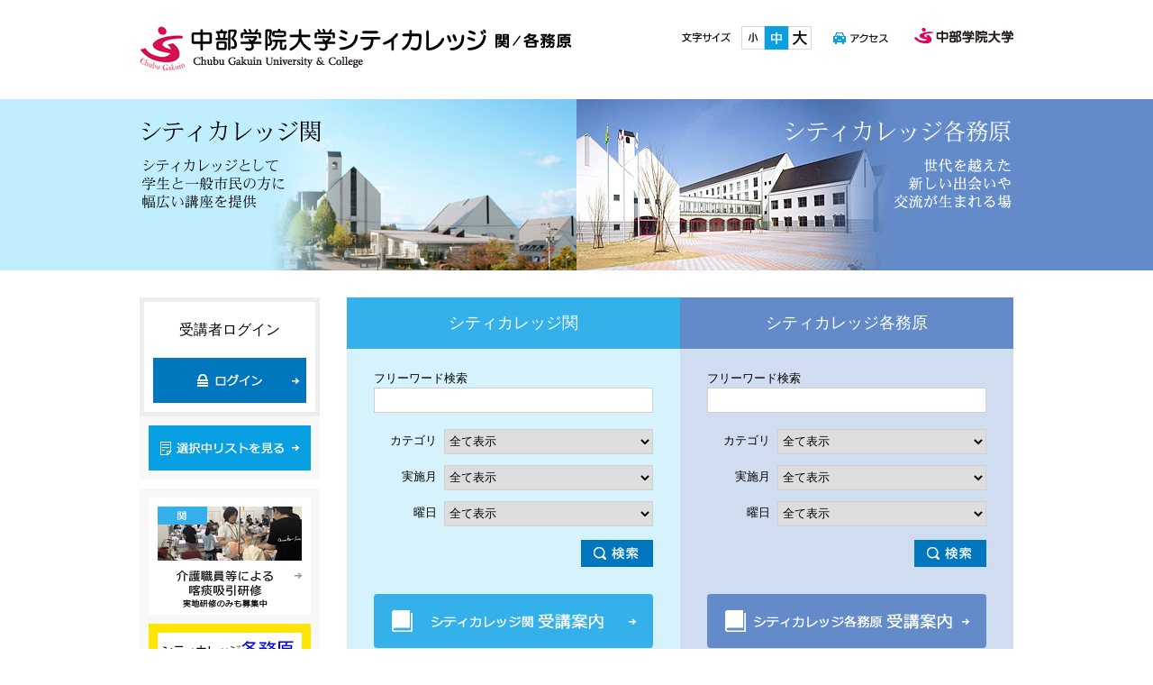

--- FILE ---
content_type: text/html
request_url: https://city.chubu-gu.ac.jp/
body_size: 14388
content:
<!DOCTYPE html>
<html lang="ja">
    <head>
        <meta charset="utf-8">
        <meta http-equiv="X-UA-Compatible" content="IE=edge,chrome=1">
        <title>中部学院大学シティカレッジ</title>
        <meta name="keywords" content="シティカレッジ,資料請求,関,各務原,生涯学習,中部学院">
        <meta name="description" content="中部学院大学シティカレッジでは、資格取得講座やキャリアアップ講座など、各種講座を提供しています。講座一覧・概要、資料請求、申し込み">
        <link rel="shortcut icon" type="image/x-icon" href="favicon.ico" />
        <link rel="apple-touch-icon" href="webclip-icon.png" />
        <link rel="stylesheet" href="/css/reset.css">
        <link rel="stylesheet" href="/css/common.css">
        <link rel="stylesheet" href="/css/top.css">
        <link rel="stylesheet" href="/css/print.css">	
        <!--[if lt IE 9]>
        <script src="/js/html5shiv-printshiv.js"></script>
        <![endif]-->
        <script src="/js/jquery.min.js"></script>
        <script src="/js/jquery.cookie.js"></script>
        <script src="/js/jquery.textresizer.min.js"></script>
        <script src="/js/common.js"></script>
        <script type="text/javascript" src="/js/scroll.js"></script>
        <script type="text/javascript" src="/js/jquery-lw.js"></script>
        <script type="text/javascript" src="/js/lw-functions.js"></script>
        <script type="text/javascript">
            $(function () {
                $('form').submitLock();
            });
        </script>
        <script>
  (function(i,s,o,g,r,a,m){i['GoogleAnalyticsObject']=r;i[r]=i[r]||function(){
  (i[r].q=i[r].q||[]).push(arguments)},i[r].l=1*new Date();a=s.createElement(o),
  m=s.getElementsByTagName(o)[0];a.async=1;a.src=g;m.parentNode.insertBefore(a,m)
  })(window,document,'script','//www.google-analytics.com/analytics.js','ga');

  ga('create', 'UA-73874131-1', 'auto');
  ga('send', 'pageview');

</script>

<!-- Google tag (gtag.js) -->
<script async src="https://www.googletagmanager.com/gtag/js?id=G-48LKDYZRGV"></script>
<script>
  window.dataLayer = window.dataLayer || [];
  function gtag(){dataLayer.push(arguments);}
  gtag('js', new Date());

  gtag('config', 'G-48LKDYZRGV');
</script>
    </head>
    <body id="top">
        <div id="container">
            <!-- header  -->
            <!-- header  -->
<header id="header">
	<div id="hdinbox">
		<div id="siteid"><h1><a href="https://city.chubu-gu.ac.jp/">中部学院大学シティカレッジ</a></h1></div>

		<div id="hdnavi">
			<nav>
			<div id="sbnav1">
				<div id="txtcng">
				<span>文字サイズ</span>
				<ul id="textsize">
				<li id="s1"><a href="javascript:void(0)" class="f1" >小</a></li>
				<li id="s2"><a href="javascript:void(0)" class="f2" >中</a></li>
				<li id="s3"><a href="javascript:void(0)" class="f3" >大</a></li>
				</ul>
				</div>
			</div>
			<ul id="sbnav2">
			<li id="hnv_access"><a href="http://www.chubu-gu.ac.jp/about/access/index.html" target="_blank">アクセス</a></li>
			<li id="hnv_univ"><a href="http://www.chubu-gu.ac.jp/" target="_blank">中部学院大学</a></li>
			</ul>
			</nav>
		</div>
	</div>
</header>
<!-- /header -->            <!-- /header -->
            <!-- mainphoto -->
<div id="mainphoto" class="clearfix">
<p id="p_seki"><a href="guide_seki/index.html">シティカレッジ関</a></p>
<p id="p_kakami"><a href="guide_kakamigahara/index.html">シティカレッジ各務原</a></p>
</div>
<!-- /mainphoto -->

        <!-- wrap  -->
        <div id="content">

            <!-- right area start -->
             <!-- wrap（メインエリア） -->

	<!-- main area  -->
	<div id="main">

            
		<!-- 講座を探す -->
		<div id="search" class="clearfix">

			<!-- シティカレッジ関 -->
			<div id="topschbox01">
			<section>
			<h2>シティカレッジ関</h2>

                        <form name="formf" method="post" action="https://city.chubu-gu.ac.jp/course/search-top/">
			<input type="hidden" name="state" value="search-top" />
                        <input type="hidden" name="com_campus_id" value="2" />
			<dl class="tsbox01">
			<dt>フリーワード検索</dt>
			<dd><input name="search_str" type="text"></dd>
			</dl>

			<dl class="tsbox02 clearfix">
			<dt>カテゴリ</dt>
			<dd>
			<select name="com_category" id="com_category1">
			<option value="" label="全て表示" selected>全て表示</option>
                        <option value="4" label="福祉・医療・資格">福祉・医療・資格</option>
			<option value="5" label="ビジネス">ビジネス</option>
			<option value="6" label="外国語">外国語</option>
			<option value="7" label="健康・スポーツ">健康・スポーツ</option>
			<option value="8" label="教養・趣味">教養・趣味</option>
                        <option value="9" label="キッズ">キッズ</option>
                        <option value="10" label="わかくさプラザ">わかくさプラザ</option>
			</select>
			</dd>
			<dt>実施月</dt>
			<dd>
                        <select name="com_start_month" id="com_start_month">
    <option value="" label="全て表示">全て表示</option>
    <option value="1" label="1">1</option>
    <option value="2" label="2">2</option>
    <option value="3" label="3">3</option>
    <option value="4" label="4">4</option>
    <option value="5" label="5">5</option>
    <option value="6" label="6">6</option>
    <option value="7" label="7">7</option>
    <option value="8" label="8">8</option>
    <option value="9" label="9">9</option>
    <option value="10" label="10">10</option>
    <option value="11" label="11">11</option>
    <option value="12" label="12">12</option>
</select>			</dd>
			<dt>曜日</dt>
			<dd>
			<select name="com_day" id="com_day1">
			<option value="" label="全て表示">全て表示</option>
			<option value="_1_____" label="月">月</option>
			<option value="__1____" label="火">火</option>
			<option value="___1___" label="水">水</option>
			<option value="____1__" label="木">木</option>
			<option value="_____1_" label="金">金</option>
			<option value="______1" label="土">土</option>
			<option value="1______" label="日">日</option>
			</select>
			</dd>
			</dl>
			<input type="submit" name="btng1" id="btng1" value="検索" class="schbtn">
			</form>
			<p><a href="https://city.chubu-gu.ac.jp/guide_seki/index.html">シティカレッジ関 受講案内</a></p>

			</section>
			</div>
			<!-- / シティカレッジ各務原 -->

			<!-- シティカレッジ各務原 -->
			<div id="topschbox02">
			<section>
			<h2>シティカレッジ各務原</h2>

                        <form name="formf" method="post" action="https://city.chubu-gu.ac.jp/course/search-top/">
			<input type="hidden" name="state" value="search-top" />
                        <input type="hidden" name="com_campus_id" value="1" />
			<dl class="tsbox01">
			<dt>フリーワード検索</dt>
			<dd><input name="search_str" type="text"></dd>
			</dl>

			<dl class="tsbox02 clearfix">
			<dt>カテゴリ</dt>
			<dd>
			<select name="com_category" id="com_category2">
			<option value="" label="全て表示" selected>全て表示</option>
			<option value="1" label="アインシュタインコース">アインシュタインコース</option>
			<option value="2" label="ソクラテスコース">ソクラテスコース</option>
			<option value="3" label="レオナルド・ダ・ビンチコース">レオナルド・ダ・ビンチコース</option>
			</select>
			</dd>
			<dt>実施月</dt>
			<dd>
			<select name="com_start_month" id="com_start_month">
    <option value="" label="全て表示">全て表示</option>
    <option value="1" label="1">1</option>
    <option value="2" label="2">2</option>
    <option value="3" label="3">3</option>
    <option value="4" label="4">4</option>
    <option value="5" label="5">5</option>
    <option value="6" label="6">6</option>
    <option value="7" label="7">7</option>
    <option value="8" label="8">8</option>
    <option value="9" label="9">9</option>
    <option value="10" label="10">10</option>
    <option value="11" label="11">11</option>
    <option value="12" label="12">12</option>
</select>			</dd>
			<dt>曜日</dt>
			<dd>
			<select name="com_day" id="com_day2">
			<option value="" label="全て表示">全て表示</option>
			<option value="_1_____" label="月">月</option>
			<option value="__1____" label="火">火</option>
			<option value="___1___" label="水">水</option>
			<option value="____1__" label="木">木</option>
			<option value="_____1_" label="金">金</option>
			<option value="______1" label="土">土</option>
			<option value="1______" label="日">日</option>
			</select>
			</dd>
			</dl>
			<input type="submit" name="btng2" id="btng2" value="検索" class="schbtn">
			</form>
			<p><a href="https://city.chubu-gu.ac.jp/guide_kakamigahara/index.html">シティカレッジ各務原 受講案内</a></p>

			</section>
			</div>
			<!-- / シティカレッジ各務原 -->

		</div>
		<!-- / 講座を探す -->

                    
                    

	<!-- Topics（ニュース＆トピックス） -->
		<!-- 更新情報・トピックス -->
		<div id="newsbox">
		<section>
		<h2>更新情報 / トピックス</h2>
		<ul>
							<li>
			<dl>
						<dt>2025.12.05</dt>
                                                <dd>
                                                    <span class="c01">関</span>                                                </dd>
                                                <dd>
			<a href="https://city.chubu-gu.ac.jp/news/detail/168/">2026年 介護福祉士実務者研修 受講生募集</a></dd>
                        </dl>
					</p>
</li>
		<li>
			<dl>
						<dt>2025.09.29</dt>
                                                <dd>
                                                    <span class="c01">関</span>                                                </dd>
                                                <dd>
			<a href="https://city.chubu-gu.ac.jp/news/detail/164/">介護職員等による喀痰吸引等研修(2025年度第2回)</a></dd>
                        </dl>
					</p>
</li>
		<li>
			<dl>
						<dt>2025.03.31</dt>
                                                <dd>
                                                    <span class="c01">関</span>                                                </dd>
                                                <dd>
			<a href="https://city.chubu-gu.ac.jp/news/detail/163/">介護職員等による喀痰吸引等研修【実地のみ】2025年度</a></dd>
                        </dl>
					</p>
</li>
		</li>
		</ul>			
		<p><a href="https://city.chubu-gu.ac.jp/news/news-list/">過去の更新情報/トピックス</a></p>
		</section>
		</div>
		<!-- / 更新情報・トピックス -->
                
	</div>
	<!-- /main area -->
            <!-- right area end -->

            <!-- left area start -->
            
<!-- sidemenu  -->
<div id="sidemenu">
    <nav>
        <!-- ログインログインページへ -->
	<div id="mypage">
	<h2>受講者ログイン</h2>
	<p id="btn_login"><a href="https://city.chubu-gu.ac.jp/mypage/">ログイン</a></p>
	</div>
<!-- ログインログインページへ --> 
	<ul id="cartlist">
	<li><a href="https://city.chubu-gu.ac.jp/cart-list/">選択中リストを見る</a></li>
	</ul>	<ul class="bnrlist">
	<li class="bnr_librarian"><a href="https://city.chubu-gu.ac.jp/news/detail/164/">介護職員による喀痰吸引研修</a></li>
	<li class="bnr_newcourse"><a href="/guide_kakamigahara/index.html">新規講座のご案内(各務原)</a></li>
	</ul>

	<div class="sidenavilist2">
	<ul>
	<li><a href="https://city.chubu-gu.ac.jp/inquiry/index.html">お問い合わせ・資料請求</a></li>
	</ul>
	</div>	<div class="sidenavilist">
	<h2>関連サイト</h2>
	<ul>
	<li><a href="https://gifuseibigakuin.jp/" target="_blank">学校法人 岐阜済美学院</a></li>
	<li><a href="https://www.chubu-gu.ac.jp/" target="_blank">中部学院大学・中部学院大学短期大学部</a></li>
	<li><a href="https://opac.chubu-gu.ac.jp/drupal/" target="_blank">中部学院大学附属図書館<br>（関／各務原）</a></li>
	<li><a href="https://www.chubu-gu.ac.jp/facilities/ccscoffice/" target="_blank">子ども家庭支援センター<br>（子育て支援／関）</a></li>
	<li><a href="https://www.instagram.com/rarura001/" target="_blank">ラ・ルーラ<br>（子育て支援／各務原）</a></li>
	<li><a href="https://www.shwb.jp/" target="_blank">人間福祉学会</a></li>
	</ul>
	</div>    </nav>
</div>            <!-- left area end -->
        </div>
        <!-- /wrap -->

        <!-- footer start -->
        <!-- footer  -->
<footer id="footer">
<ul id="ftnavi">
<li><a href="http://www.chubu-gu.ac.jp/privacy/index.html" target="_blank">プライバシーポリシー</a></li>
</ul>

	<div id="ftinbox">

	<ul id="ftlist01">
	<li id="fnv_clg"><a href="https://city.chubu-gu.ac.jp/">中部学院大学シティカレッジ</a></li>
	<li id="fnv_univ"><a href="http://www.chubu-gu.ac.jp/" target="_blank">中部学院大学・中部学院大学短期大学部</a></li>
	</ul>

	<ul id="ftlist02">
	<li>
	<dl>
	<dt>シティカレッジ関</dt>
	<dd>〒501-3993 岐阜県関市桐ヶ丘二丁目1番地<br>
	電話 0575-24-9460<br>
	FAX 0575-24-9432</dd>
	</dl>
	</li>
	<li>
	<dl>
	<dt>シティカレッジ各務原</dt>
	<dd>〒504-0837 岐阜県各務原市那加甥田町30-1<br>
	電話 058-375-3601<br>
	FAX 058-375-3604</dd>
	</dl>
	</li>
	</ul>

	<p class="copy">Copyright (c) CHUBUGAKUIN UNIVERSITY/CHUBUGAKUIN COLLEGE. All Rights Reserved.</p>
	</div>
</footer>
<!-- /footer -->
        <!-- footer end -->


<!-- pagetop  -->
<p id="page-top"><a href="#header"><span><img src="/images/pagetop.png" alt="ページの先頭へ"></span></a></p>
<!-- /pagetop -->

</div>
</body>
</html>


--- FILE ---
content_type: text/css
request_url: https://city.chubu-gu.ac.jp/css/reset.css
body_size: 2904
content:
@charset "utf-8";

/* =============================================================================
   Reset Element
   ========================================================================== */

html, body, div, span, object, iframe,
h1, h2, h3, h4, h5, h6, p, blockquote, pre,
abbr, address, cite, code,
del, dfn, em, img, ins, kbd, q, samp,
small, strong, sub, sup, var,
b, i,
dl, dt, dd, ol, ul, li,
fieldset, form, label, legend,
article, aside, canvas, details, figcaption, figure, 
footer, header, hgroup, menu, nav, section, summary,
time, mark, audio, video {
    margin:0;
    padding:0;
    border:0;
    outline:0;
    font-size:100%;
    vertical-align:baseline;
    background:transparent;
}

table, caption, tbody, tfoot, thead, tr, th, td {
    margin:0;
    padding:0;
    border:0;
    outline:0;
    font-size:100%;
    background:transparent;
}

body {
    line-height:1;
}

article,aside,details,figcaption,figure,
footer,header,hgroup,menu,nav,section { 
    display:block;
}

nav ul {
    list-style:none;
}

blockquote, q {
    quotes:none;
}

blockquote:before, blockquote:after,
q:before, q:after {
    content:'';
    content:none;
}

a {
    margin:0;
    padding:0;
    font-size:100%;
    vertical-align:baseline;
    background:transparent;
}

ins {
    background-color:#ff9;
    color:#000;
    text-decoration:none;
}

mark {
    background-color:#ff9;
    color:#000; 
    font-style:italic;
    font-weight:bold;
}

del {
    text-decoration: line-through;
}

abbr[title], dfn[title] {
    border-bottom:1px dotted;
    cursor:help;
}

table {
    border-collapse:collapse;
    border-spacing:0;
}

hr {
    display:block;
    height:1px;
    border:0;   
    border-top:1px solid #cccccc;
    margin:1em 0;
    padding:0;
}

input, select {
    vertical-align:middle;
}


/* 
----------------------------------------------------------------------------- */

body {
    margin: 0;
}

h1, h2, h3, h4, h5, h6 {
	font-weight: normal;
}

img {
	margin: 0;
	padding: 0;
	vertical-align:bottom;
	border:none;
}

/* =============================================================================
   clearfix
   ========================================================================== */

/* For modern browsers */
.clearfix:before ,
#hdinbox:before ,
#hdnavi:before ,
#ftnavi:before ,
#topicpath:before ,
#content:before ,
#coursetitle:before ,
.entrybox01:before,
.clearfix:after ,
#hdinbox:after ,
#hdnavi:after ,
#ftnavi:after ,
#topicpath:after ,
#content:after ,
#coursetitle:after ,
.entrybox01:after {
    content:"";
    display:table;
}

.clearfix:after ,
#hdinbox:after ,
#hdnavi:after ,
#ftnavi:after ,
#topicpath:after ,
#content:after ,
#coursetitle:after ,
.entrybox01:after  {
    clear:both;
}



--- FILE ---
content_type: text/css
request_url: https://city.chubu-gu.ac.jp/css/common.css
body_size: 15915
content:
@charset "utf-8";

/* =============================================================================
   Base
   ========================================================================== */

html { 
	font-size: 62.5%;
}

body{
	font-family: 'ヒラギノ角ゴ Pro W3','Hiragino Kaku Gothic Pro','メイリオ',Meiryo,'ＭＳ Ｐゴシック','MS PGothic',Helvetica,Arial,Sans-Serif;
	color: #000000;
	font-size: 14px; font-size: 1.4rem;  /* =14px */
	line-height: 1.5;
} 

input[type="text"], textarea,select {
	font-family: 'ヒラギノ角ゴ Pro W3','Hiragino Kaku Gothic Pro','メイリオ',Meiryo,'ＭＳ Ｐゴシック','MS PGothic',Helvetica,Arial,Sans-Serif;
}

/*----------------------------------------------------
	link
----------------------------------------------------*/

a:link { color: #0353a9; text-decoration: none; }
a:visited { color: #3f72ab; text-decoration: none; }
a:hover { color: #ff7600; text-decoration:none; }
a:active {color: #ff7600; text-decoration:unone; }

/*----------------------------------------------------
	#container
----------------------------------------------------*/

#container	{
	width: 100%;
	margin: 0;
	padding: 0;
	text-align: center;
	background:#fff;
}

/*----------------------------------------------------
	header
----------------------------------------------------*/

#header {
	margin: 0;
	padding: 0;
	text-align: center;
	background:#fff;
}

#hdinbox {
	margin: 0 auto;
	padding: 0;
	width: 970px;
	height: 110px;
	text-align: left;
}

	/* site ID */

#hdinbox #siteid {
	position:relative;
	margin: 29px 0 0 0;
	padding: 0;
	width: 480px;
	height: 50px;
	background: url(../images/logo.png) left top no-repeat;
	float:left;
	display: inline;
}

#hdinbox #siteid p, #siteid h1 {
	text-indent: -9999em;
}

#hdinbox #siteid a {
	margin: 0;
	padding: 0;
	width: 480px;
	height: 50px;
	display: block;
	text-decoration: none;
}

	/* header navi */

#hdinbox #hdnavi {
	width: 370px;
	margin: 0;
	padding:29px 0 0 0;
	float:right;
}

	/* nav2:txtsize */
	
#hdinbox #hdnavi #sbnav1 {
	width: 140px;
	margin: 0;
	padding: 0;
	float:left;
}

	/* access */

#hdinbox #hdnavi #sbnav2 {
	margin:0;
	padding: 0;
	width: 200px;
	height: 26px;
	float:right;
}

#hdinbox #hdnavi #sbnav2 li {
	margin: 0;
	padding: 0;
	height: 26px;
	overflow: hidden;
	text-indent: -9999em;
}

#hdinbox #hdnavi #sbnav2 li#hnv_access {
	width: 62px;
	float: left;
}

#hdinbox #hdnavi #sbnav2 li#hnv_access a {
	display:block;
	margin: 0;
	padding: 0;
	width: 62px;
	height: 26px;
	background: url(../images/header_access.png) left top no-repeat;
}

#hdinbox #hdnavi #sbnav2 li#hnv_univ {
	width: 110px;
	float:right;
}

#hdinbox #hdnavi #sbnav2 li#hnv_univ a {
	display:block;
	margin: 0;
	padding: 0;
	width: 110px;
	height: 26px;
	background: url(../images/header_chubu_gu.png) left top no-repeat;
}



/*----------------------------------------------------
	#topicpath
----------------------------------------------------*/

#path {
	margin: 0;
	text-align: center;
	background:#f3f3f3;
	min-height: 40px;
	height: auto !important;
	height: 40px;
}

#path #topicpath {
	width: 970px;
	margin: 0 auto;
	padding:12px 0 5px 0;
	text-align: left;
}

#path #topicpath ul {
	margin: 0;
	padding: 0;
}

#path #topicpath li {
	margin: 0;
	padding: 0 15px 0 23px;
	float: left;
	font-size: 93%;
	line-height:1;
	list-style:none;
	background:url(../images/arw_gry.png) left center no-repeat;
}

#path #topicpath .pttop {
	padding-left: 0;
	background:none;
}

#path #topicpath li:first-child {
    background: none !important;
    padding-left: 0  !important;
}

#campus_seki #path {
	background:#34b0ea;
}

#campus_kkm #path {
	background:#446bb3;
}

#campus_seki #path #topicpath li, #campus_kkm #path #topicpath li {
	background:url(../images/arw_white.png) left center no-repeat;
	color: #fff;
}

#campus_seki #path #topicpath li a:link, #campus_kkm #path #topicpath li a:link  { color: #fff; text-decoration:none; }
#campus_seki #path #topicpath li a:visited, #campus_kkm #path #topicpath li a:visited { color: #fff; text-decoration:none; }
#campus_seki #path #topicpath li a:hover, #campus_kkm #path #topicpath li a:hover { color: #fff; text-decoration:none; }
#campus_seki #path #topicpath li a:active, #campus_kkm #path #topicpath li a:active { color: #fff; text-decoration:none; }


/*----------------------------------------------------
	wrap
----------------------------------------------------*/

#content {
	margin: 30px auto 0 auto;
	width: 970px;
	text-align: left;
}

	/* 2カラム */

#content #main {
	width: 740px;
	margin: 0;
	padding:0;
	float: right;
	font-size: 100%;
}

#content #sidemenu {
	width: 200px;
	margin: 0;
	padding:0;
	float: left;
}

	/* 1カラム */

#column1 #content #main {
	width: 970px;
	float: none;
}


/*----------------------------------------------------
	sidemenu
----------------------------------------------------*/

#sidemenu ul {
    list-style:none;
}


/* 資料請求
---------------------------------------------------- */

#sidemenu #pamphlet {
	margin: 0 0 10px 0;
	padding: 0;
}

#sidemenu #pamphlet li {
	margin: 0;
	padding: 0;
}

#sidemenu #pamphlet li a {
	display:block;
	margin: 0;
	padding: 0;
	width:200px;
	height:110px;
	overflow:hidden;
	text-indent:-9999em;
	background:url(../images/side_pamphlet.png) left top no-repeat;
}


/* 会員ログイン
---------------------------------------------------- */

#sidemenu #mypage {
	margin: 0;
	padding: 18px 0 10px 0;
	border: 5px solid #eeeeee;
	text-align:center;
}

#sidemenu #mypage h2{
	margin: 0 0 20px 0;
	padding: 0;
	text-align:center;
	font-size: 115%;
}

#sidemenu #mypage p  {
	margin: 0 auto 10px auto;
	padding: 0;
	font-size:79%;
	line-height:1.35;
	text-align:center;
}

#sidemenu #mypage p.logintxt  {
	margin: 0 14px 14px 14px;
	padding: 0;
	line-height:1.6;
	text-align: left;
	font-size:86%;
}

#sidemenu #mypage p#btn_login  {
	margin: 0 10px;
	padding: 0;
	text-align:center;
}

#sidemenu #mypage p#btn_login a  {
	display:block;
	margin: 0;
	padding: 0;
	width:170px;
	height:50px;
	overflow:hidden;
	text-indent:-9999em;
	background:url(../images/side_login.png) left top no-repeat;
}

#sidemenu #mypage p#btn_logout  {
	margin: 0 10px 10px 10px;
	padding: 0;
	text-align:center;
}

#sidemenu #mypage p#btn_logout a  {
	display:block;
	margin: 0;
	padding: 0;
	width:170px;
	height:50px;
	overflow:hidden;
	text-indent:-9999em;
	background:url(../images/side_logout.png) left top no-repeat;
}

#sidemenu #mypage p#btn_mypage  {
	margin: 0 10px 8px 10px;
	padding: 0;
	text-align:center;
}

#sidemenu #mypage p#btn_mypage a  {
	display:block;
	margin: 0;
	padding: 0;
	width:170px;
	height:50px;
	overflow:hidden;
	text-indent:-9999em;
	background:url(../images/side_mypage.png) left top no-repeat;
}


/* 申込リストを見る
---------------------------------------------------- */

#sidemenu #cartlist {
	margin: 0 0 10px 0;
	padding: 10px;
	background:#f8f8f8;
}

#sidemenu #cartlist li {
	margin: 0;
	padding: 0;
}

#sidemenu #cartlist li a {
	display:block;
	margin: 0;
	padding: 0;
	width:180px;
	height:50px;
	overflow:hidden;
	text-indent:-9999em;
	background:url(../images/side_btn_list.png) left top no-repeat;
}


/* list
---------------------------------------------------- */

	/* 特別講演会～ */

#sidemenu .bnrlist {
	margin: 0 0 10px 0;
	padding: 10px;
	background:#f8f8f8;
}

#sidemenu .bnrlist li {
	margin: 10px 0 0 0;
	padding: 0;
}

#sidemenu .bnrlist li:first-child {
	margin: 0;
}

#sidemenu .bnrlist li a {
	display:block;
	margin: 0;
	padding: 0;
	width:180px;
	height:130px;
	overflow:hidden;
	text-indent:-9999em;
}

#sidemenu .bnrlist li.bnr_special a {
	background:url(../images/side_bnr_specia.png) left top no-repeat;
}

#sidemenu .bnrlist li.bnr_librarian a {
	background:url(../images/side_bnr_librarian.png) left top no-repeat;
}

#sidemenu .bnrlist li.bnr_kaikei a {
	background:url(../images/side_bnr_kaikei.png) left top no-repeat;
}

#sidemenu .bnrlist li.bnr_newcourse { /* 新規講座のご案内(各務原) */
	background:url(../images/side_bnr_newcourse.png) left top no-repeat;
}


	/* link */

#sidemenu .sidenavilist2 {
    margin: 10px 0 0 0;
	padding: 10px;
	background:#f8f8f8;
}

#sidemenu .sidenavilist2 ul {
    list-style-type: none;
    margin: 0;
    padding: 14px 0 0 0;
	background:#fff;
}

#sidemenu .sidenavilist2 li {
    margin: 0;
    padding: 0 5px 14px 20px;
    line-height: 1.4;
    background: url(../images/arw_gry.png) no-repeat 4px 0.2em ;
    font-size: 93%;
}

	/* 関連サイト */

#sidemenu .sidenavilist {
    margin: 35px 0 0 0;
    padding: 0;
}

#sidemenu .sidenavilist h2 {
    margin: 0 0 20px 0;
    padding: 0 0 4px 3px;
	font-size: 115%;
	text-align:left;
    border-bottom: 1px solid #999;
}

#sidemenu .sidenavilist ul {
    list-style-type: none;
    margin: 0;
    padding: 0;
}

#sidemenu .sidenavilist li {
    margin: 0;
    padding: 0 5px 14px 20px;
    line-height: 1.4;
    background: url(../images/arw_gry.png) no-repeat 4px 0.2em ;
    font-size: 93%;
}




/* footer
---------------------------------------------------- */

#footer	{
	clear: both;
	width: 970px;
	margin: 100px auto 70px auto;
	padding: 0;
	text-align:left;
	background:url(../images/footer_bg.png) left bottom no-repeat;
}

#footer ul#ftnavi {
	margin: 0;
	padding: 0 0 6px 0;
	float:right;
}

#footer #ftnavi li {
	display:inline;
	margin: 0 0 0 14px;
	padding: 0 5px 0 12px;
	font-size: 86%;
	line-height:1;
	list-style:none;
	background:url(../images/arw_gry.png) no-repeat 0px 0.3em;
}

#footer #ftinbox {
	clear: both;
	width: 970px;
	margin: 0;
	padding: 7px 0 0 0;
	text-align:left;
	border-top: 1px solid #09a0e3;
}

#footer #ftinbox ul#ftlist01 {
	clear: both;
	width: 970px;
	margin: 0;
	padding: 0 0 2px 0;
	border-bottom: 1px dotted #09a0e3;
}

#footer #ftinbox #ftlist01 li {
	display:inline-block;
	height:30px;
	overflow:hidden;
	margin: 0 15px 0 15px;
	padding: 0;
	list-style:none;
}

#footer #ftinbox #ftlist01 li a {
	display:block;
	height:30px;
	overflow:hidden;
	text-indent:-9999em;
}

#footer #ftinbox #ftlist01 li#fnv_clg {
	width:255px;
	background:url(../images/footer_logo.png) left top no-repeat;

}

#footer #ftinbox #ftlist01 li#fnv_univ {
	width:130px;
	background:url(../images/footer_chubu_gu.png) left top no-repeat;
}

#footer #ftinbox ul#ftlist02 {
	clear: both;
	margin: 22px auto 0 auto;
	padding: 0;
	text-align:center;
}

#footer #ftinbox #ftlist02 li {
	display:inline-block;
	margin: 0;
	padding: 0 0 0 70px;
	list-style:none;
	font-size: 93%;
}

#footer #ftinbox #ftlist02 li:first-child {
	padding: 0 ;
}

#footer #ftinbox #ftlist02 li dl {
	margin: 0;
	padding: 0;
	text-align:left;
	background:#F96;
}

#footer #ftinbox #ftlist02 li dt {
	margin: 0;
	padding: 0 10px 0 0;
	font-weight:bold;
	float:left;
}

#footer #ftinbox #ftlist02 li dd {
	margin: 0;
	padding: 0;
	float:left;
}

#footer	.copy {
	clear:both;
	margin: 0 auto;
	padding: 15px 0;
	text-align: center;
	 font-size: 86%;
	color:#666;
}


/* pagetop
---------------------------------------------------- */

#page-top {
	position: fixed;
	bottom: 20px;
	right: 20px;
}

#page-top a {
	width: 70px;
	padding: 0;
	display: block;
	-ms-filter: "alpha( opacity=80 )"; 
	opacity:0.8;
	filter: alpha(opacity=80);
}

#page-top a:hover img{
	-ms-filter: "alpha( opacity=60 )"; 
	opacity:0.6;
	filter: alpha(opacity=60);
}

#page-top span {
    display: block;
    width: 70px;
    height: 70px;
}


/* =============================================================================
   jQuery Text Resizer フォントサイズ変更
   ========================================================================== */

#hdinbox #hdnavi #txtcng {
	width: 140px;
	margin: 0;
	padding: 0;
	float:right;
}

#txtcng span {
	display:block;
	width: 62px;
	height: 26px;
	background: url(../images/ico_fontsize_t.png) left top no-repeat;
	text-indent: -9999em;
	float:left;
}

ul#textsize	{
	width: 72px;
	margin: 0;
	padding: 0;
	float:right;
	position: relative;
}

ul#textsize li {
	margin: 0;
	padding: 0;
	position: absolute;
	text-indent: -9999em;
}

ul#textsize li a {
	text-decoration: none;
	display: block;
	height: 26px;
}

ul#textsize #s1 {
	margin: 0;
	padding: 0;
	display:block;
	width: 26px;
	height: 26px;
	background: url(../images/ico_fontsize_01.png) left top no-repeat;
	overflow: hidden;
}

ul#textsize #s1 a:hover {
	display:block;
	width: 26px;
	height: 26px;
	background: url(../images/ico_fontsize_01.png) no-repeat 0 -26px;
}

ul#textsize #s2 {
	left: 26px;
	margin: 0;
	padding: 0;
	display:block;
	width: 26px;
	height: 26px;
	background: url(../images/ico_fontsize_02.png) left top no-repeat;
	overflow: hidden;
}

ul#textsize #s2 a:hover {
	display:block;
	width: 26px;
	height: 26px;
	background: url(../images/ico_fontsize_02.png) no-repeat 0 -26px;
}

ul#textsize #s3 {
	left: 52px;
	margin: 0;
	padding: 0;
	display:block;
	width: 26px;
	height: 26px;
	background: url(../images/ico_fontsize_03.png) left top no-repeat;
	overflow: hidden;
}

ul#textsize #s3 a:hover {
	display:block;
	width: 26px;
	height: 26px;
	background: url(../images/ico_fontsize_03.png) no-repeat 0 -26px;
}

/* Style of active button */
ul#textsize #s1 a.textresizer-active {
	display:block;
	width: 26px;
	height: 26px;
	background: url(../images/ico_fontsize_01.png) no-repeat 0 -26px;
}

ul#textsize #s2 a.textresizer-active {
	display:block;
	width: 26px;
	height: 26px;
	background: url(../images/ico_fontsize_02.png) no-repeat 0 -26px;
}

ul#textsize #s3 a.textresizer-active {
	display:block;
	width: 26px;
	height: 26px;
	background: url(../images/ico_fontsize_03.png) no-repeat 0 -26px;
}

.f1	{font-size: 80%}
.f2	{font-size: 100%}
.f3	{font-size: 120%}


/*----------------------------------------------------
	font-size　基本サイズ14px
----------------------------------------------------*/

.text10 { font-size: 72%; }
.text11 { font-size: 79%; }
.text12 { font-size: 86%; }
.text13 { font-size: 93%; }
.text14 { font-size: 100%; }
.text15 { font-size: 108%; }
.text16 { font-size: 115%; }
.text17 { font-size: 122%; }
.text18 { font-size: 129%; }
.text19 { font-size: 136%; }
.text20 { font-size: 143%; }
.text21 { font-size: 150%; }
.text22 { font-size: 158%; }
.text23 { font-size: 165%; }
.text24 { font-size: 172%; }
.text25 { font-size: 179%; }
.text26 { font-size: 186%; }

.bold	{ font-weight: bold; }
.red	{ color: #f00; }
.redcc	{ color: #c00; }
.gray99	{ color: #999999; }
.gray66	{ color: #666666; }
.green	{ color: #007f29; }
.green16	{ color:#007f29; font-size: 115%;}
.nv		{ color:#334c66; }
.idt p	{ text-indent:1em;}
p.idt	{ text-indent:1em;}


/*----------------------------------------------------
	段落
----------------------------------------------------*/

.center	{
	text-align: center;
}

.right	{
	text-align: right;
}

.left	{
	text-align: left;
}


/*----------------------------------------------------
	PDF icon
----------------------------------------------------*/

a[href$=".pdf"]	{
	background: url(../images/icon_pdf.png) no-repeat 100% 50%;
	padding-right:15px;
	margin-right:3px;
}



--- FILE ---
content_type: text/css
request_url: https://city.chubu-gu.ac.jp/css/top.css
body_size: 4947
content:
@charset "utf-8";

/* =============================================================================
   TOP
   ========================================================================== */

/*----------------------------------------------------
	mainphoto
----------------------------------------------------*/

#mainphoto {
	margin: 0;
	padding: 0;
}

#mainphoto p {
	width:50%;
	margin: 0;
	padding: 0;
	float:right;
	text-align:left;
	background:#638bc9;
}

#mainphoto p:first-child {
	float:left;
	text-align:right;
	background:#c0eefe;
}

#mainphoto #p_seki a {
	display:block;
	width:485px;
	height:190px;
	margin: 0;
	padding: 0;
	float:right;
	text-align:left;
	text-indent:-9999em;
	background:url(../images/top/p_seki.jpg) top right no-repeat;
}

#mainphoto #p_kakami a {
	display:block;
	width:485px;
	height:190px;
	margin: 0;
	padding: 0;
	text-indent:-9999em;
	text-align:left;
	background:url(../images/top/p_kakami.jpg) top left no-repeat;
}


/*----------------------------------------------------
	講座を探す
----------------------------------------------------*/

#top #main #search {
	width:740px;
	margin: 0;
	padding: 0;
}

#top #main #search h2 {
	margin: 0 0 23px 0;
	padding: 15px;
	color:#fff;
	text-align:center;
	font-size: 129%;
}

#top #main #search #topschbox01 {
	width:370px;
	margin: 0;
	padding: 0 0 30px 0;
	background:#d6f2fc;
	float:left;
}

#top #main #search #topschbox02 {
	width:370px;
	margin: 0;
	padding: 0 0 30px 0;
	background:#d0dcef;
	float: right;
}

#top #main #search #topschbox01 h2 {
	background:#34b0ea;
}

#top #main #search #topschbox02 h2 {
	background:#638bc9;
}

#top #main #search form {
	margin: 0 30px;
	padding: 0;
}

#top #main #search .tsbox01 {
	margin:0 0 18px 0;
	padding:0;
}

#top #main #search .tsbox01 dt {
	margin:0 0 1px 0;
	padding:0;
	font-size: 93%;
}

#top #main #search .tsbox01 dd {
	margin:0;
	padding:0;
	font-size: 93%;
}

#top #main #search .tsbox01 dd input[type="text"] {
	display:block;
	margin:0;
	padding: 1px;
	width: 306px;
	height: 24px;
	border: 1px solid #d0d0d0;
}

#top #main #search .tsbox02 dl {
	width: 310px;
	margin: 18px 0 0 0;
	padding:0;
}

#top #main #search .tsbox02 dt {
	width:70px;
	clear:both;
	margin:0;
	padding: 3px 0 12px 0;
	float:left;
	text-align:right;
	font-size: 93%;
}

#top #main #search .tsbox02 dd {
	width:232px;
	margin:0;
	padding: 0 0 12px 6px;
	float: right;
}

#top #main #search select {
	display:block;
	margin: 0;
	width: 232px;
	padding: 1px;
	height: 28px;
	border: 1px solid #d0d0d0;
}

#top #main #search .schbtn {
	display:block;
	margin: 3px 0 0 230px;
	padding: 0;
	border: 0px;
	width: 80px;
	height: 30px;
	text-indent:-9999em;
	background: url(../images/btn_search.png) left top no-repeat;
	cursor: pointer;
}

#top #main #search p {
	margin: 30px 30px 0 30px;
	padding: 0;
	border: 0px;
	width: 310px;
	height: 60px;
}

#top #main #search p a {
	display:block;
	margin: 0;
	padding: 0;
	width: 310px;
	height: 60px;
	overflow:hidden;
	text-indent:-9999em;
}

#top #main #search #topschbox01 p a {
	background: url(../images/top/btn_guide_seki.png) left top no-repeat;
}

#top #main #search #topschbox02 p a {
	background: url(../images/top/btn_guide_kakami.png) left top no-repeat;
}


/*----------------------------------------------------
	お知らせ／TOPICS
----------------------------------------------------*/

#top #main #newsbox {
	clear:both;
	width: 740px;
	margin: 55px 0 0 0;
	padding: 0;
}

#top #main #newsbox h2 {
	margin: 0 0 15px 0;
	padding: 0;
	font-size: 129%;
}

#top #main #newsbox ul {
	margin: 0;
	padding: 0;
	border-bottom: 1px dotted #999;
}

#top #main #newsbox li {
	clear:both;
	margin: 0;
	padding: 10px 0;
	border-top: 1px dotted #999;
	font-size: 93%;
	list-style:none;
}

#top #main #newsbox li dl {
	margin: 0;
	padding: 0;
	display:table;
}

#top #main #newsbox li dt {
	width:10em;
	margin:0;
	padding: 0;
	line-height:1.4;
	display:table-cell;
}

#top #main #newsbox li dd {
	margin:0;
	padding: 0;	
	display:table-cell;
	text-align:left;
}

#top #main #newsbox li dd span {
	display:inline-block;
	width:6em;
	margin: 0 25px 0 0;
	padding: 4px 0;
	font-size: 86%;
	line-height:1;
	text-align:center;
	color:#fff;
}

#top #main #newsbox li dd .c01 {
	background-color:#34b0ea;
}

#top #main #newsbox li dd .c02 {
	background-color:#638bc9;
}

#top #main #newsbox li dd .c03 {
	background-color:#eb6877;
}


#top #main #newsbox p {
    margin: 15px 0 0 0;
    padding: 0;
	font-size: 93%;
    line-height: 1.4;
	text-align:right;
}

#top #main #newsbox p a {
    margin: 0;
    padding: 0 0 0 14px;
	background: url(../images/arw_gry.png) left center no-repeat;
}





--- FILE ---
content_type: text/css
request_url: https://city.chubu-gu.ac.jp/css/print.css
body_size: 287
content:
@charset "utf-8";

/* =============================================================================
   （印刷用）
   ========================================================================== */

@media print {
	#footer { display: none;}
	#page-top { display: none ;}
}



--- FILE ---
content_type: text/javascript
request_url: https://city.chubu-gu.ac.jp/js/lw-functions.js
body_size: 2865
content:
/**
 * JavaScript
 */

/**
 * Global Values
 */

/* Browser */
var isMSIE = (navigator.userAgent.indexOf('MSIE')>=0);
var isMac 	= (navigator.userAgent.indexOf('Mac')>= 0) ;
var isMacIE = (isMac)&&(navigator.appName=="Microsoft Internet Explorer");
var isOpera = (navigator.userAgent.indexOf('Opera')>=0);
var isSafari = (navigator.userAgent.indexOf('Safari') >= 0);
var isFirefox = (navigator.userAgent.indexOf('Firefox') >= 0);

// ベースURL
var lw_base_url = "/";

// ===============================================================
String.prototype.trim = function() {
	return this.replace(/^\s+|\s+$/g, "");
}


/**
 * 操作の確認
 */
function submitConfirm(type) {

	var msg = "";

	if (type == null || type == "NULL" || type == "Null" || type == "NONE" || type == "None" || type == "undefined") {
		return true;
	}

	if (type == "update") {
		msg = "更新してもよろしいですか？";
	}
	else if (type == "delete") {
		msg = "削除してもよろしいですか？";
	}
	else if (type == "close") {
		msg = "ウィンドウを閉じてもよろしいですか？";
	}
	else if (type == "logout") {
		msg = "ログアウトしてもよろしいですか？";
	}
	else if (type == "cancel") {
		msg = "キャンセルしてもよろしいですか？";
	}
	else if (type == "submit") {
		msg = "決定してもよろしいですか？";
	}
    else if (type == "add") {
        msg = "追加してもよろしいですか？";
    }
	else if (type == "mail") {
		msg = "メールを送信してもよろしいですか？";
	}
	else if (type == "reset") {
		msg = "取り消してもよろしいですか？";
	}
	else {
		msg = type;
	}

	if  (!window.confirm("【確認】\n" + msg)) {
		return false;
	}

	return true;
}

// ------------------------------------------------------------
/**
 * フォーム送信
 * 動的な要素の値を指定
 */
function submitForm(form_id, params) {

    // 処理分岐ためのフラグ
    if (params != null) {
        try {
            for (var key in params) {
                var el = top.document.getElementById(key);
                if (el != null) {
                    el.value = params[key];
                }
            }
        }
        catch (e) {

        }
    }

    try {
		if (form_id.charAt(0) == '#') {
			form_id = form_id.substr(1);
		}

        var frm = document.getElementById(form_id);

        frm.submit();
    }
    catch (e) {
//      alert("失敗");
    }
}

/**
 * 送信(FormのPOST)
 * urlはIEとの互換性のため、かざりです。正しくはFormのactionにてurlを指定してください。
 */
function confirmForm(form_id, type, params) {

    if (submitConfirm(type) == true) {
        submitForm(form_id, params);
    }
}




--- FILE ---
content_type: text/javascript
request_url: https://city.chubu-gu.ac.jp/js/jquery-lw.js
body_size: 10897
content:
/**
 * jQuery Functions
 *
 * @copyright Logosware
 */

/**
 * Ajax
 *
 * @param {string} url
 * @param {string} result_id
 * @param {Object} param
 */
function jAjax(url, result_id, param){

	try {
		if (result_id != null && result_id.charAt(0) != '#') {
	        result_id = "#" + result_id;
	    }

		// Ajax
		param['_ajax'] = 1;
		param['_response_type'] = "xml";

		jQuery.ajax({
			url: url,
			type: 'POST',
			data: param,
			dataType: 'xml',
			timeout: 60000,	// msec
			error: jAlertError,
			success: function(xml){
				try {
					jQuery(xml).find('response').each(function(){
						var result = $(this).find('result').text();
						var message = $(this).find('message').text();
						var url = $(this).find('url').text();
						var script = $(this).find('scripts').text();
						var data = $(this).find('data').text();

						jLoadingDialog(false);

						// メッセージボックス ===============
						if (message.length > 2) {
							if (result == "true" || result == "0") {
								LwJS.messageBox(message, "情報", "info");
							}
							else {
								LwJS.messageBox(message, "確認", "alert");
							}
						}

						if (result == "true") {
							var obj;
							try {
								if (result_id && result_id != "" && result_id != "#") {
									obj = $(result_id);
									obj.html(data);

									// 透過PNG
									if ($.browser.msie && $.browser.version < 7) {
										obj.pngFix();
									}
								}
							}
							catch (ex4) {}

							// 関数を実行する。
							try {
								if ("function" == typeof(LwJS.init)) {
									LwJS.init();
									LwJS.init = null;
								}
							}
							catch (ex1) {}

							if (obj) {
								obj.show();
							}

							// ポップアップ・ウィンドウの表示・非表示
							//if (jPopup.isClosing()) {
							//	jPopup.close();
							//}

							// リダイレクト
							if (url.length > 1) {
								location.href = url;
							}
						}
						else {
							//jPopup.isOpening(false);
							//jPopup.isClosing(false);
						}

						try {
							// JavaScriptを実行
							if (script.length > 2) {
								eval(script);
							}
						}
						catch (ex3) {}

					}); // response function end
				}
				catch (ex) {
					jLoadingDialog(false);
					alert(ex.message);

					return false;
				}
			}
		});	// success function end
	}
	catch (ex2) {
		alert(ex2);
		return false;
	}

	return true;
}

/**
 * フォームの値を取得
 *
 * @param {Object} form
 */
function jGetFormElements(form){

	// フォームの値を取得
	var data = new Object();
	if (!form) {
		return data;
	}

	if (form.charAt(0) != "#") {
		form = "#" + form;
	}
	// input -------------
	jQuery(form + " :input").each (function (){
		var name;
		name = $(this).attr('name');
		if (name != null && name != undefined && name != '') {
			if (this.type != "button" && this.type != "image" && this.type != "submit") {
				if (this.type == "checkbox" || this.type == "radio") {
					if (this.checked) {
						data[name] = $(this).val();
					}
				}
				else {
					data[name] = $(this).val();
				}
			}
		}
	});

	return data;
}



/**
 * HTTPステータスコード説明を返す。
 * @param {Object} status_code
 */
function getHttpStatus(status_code){

	var msg = "";
	switch (status_code) {
		case 400:
			msg = "[ Bad Request : 400 ]\n\n不正なリクエストです。";
			break;
		case 401:
			msg = "[ Unauthorized : 401 ]\n\nアクセスするには認証が必要です。";
			break;
		case 403:
			msg = "[ Forbidden : 403 ]\n\nアクセスが許可されていません。";
			break;
		case 404:
			msg = "[ Not Found : 404 ]\n\nモジュールが見つかりませんでした。";
			break;
		case 500:
			msg = "[ Internal Server Error : 500 ]\n\nサーバで問題が発生しています。\nしばらく経ってから再度実行してください。";
			break;
		case 503:
			msg = "[ Service Unavailable : 503 ]\n\nサーバでサービスが停止しています。\nしばらく経ってから再度実行してください。";
			break;
		case 200:
			msg = "プログラムでエラーが発生しました。";
			break;
		default:
			msg += "[ " + status_code + " ]\n\n通信でエラーが発生しました。\n";
	}
	return msg;
}

function jAlertError(xml, status, e){

	jLoadingDialog(false);

	var msg = "";
	if (status == "timeout") {
		msg = "サーバとの通信がタイムアウトしました。\n再度実行してください。";
	}
	else if (xml.status != null) {
		msg = getHttpStatus(xml.status);
	}
	else {
		msg = "通信でエラーが発生しました。\n";
	}

	LwJS.messageBox(msg, "通信エラー", "error");

}


/**
 *
 */
function jAjaxRequest (url, module, action, result_id, form_id, params) {

	var url2 = url.trim();
	var x = url2.charAt(url2.length-1);
    if (x != '/') {
        url2 = url2 + "/";
    }
	url2 += module + "/" + action + "/";

	// フォーム要素の取得。
	var data = new Object();
	try {
		data = jGetFormElements(form_id);

		// パラメータ設定。
		if (params) {
			for (var key in params) {
				data[key] = params[key];
			}
		}

		// IDをURLに。
		if (data['id']) {
			url2 += data['id'] + "/";
		}
	}
	catch (ex) {
//		alert(ex.message);
	}

	// ダイアログ表示
	jLoadingDialog(true);

	// Ajax
	return jAjax(url2, result_id, data);
}

/**
 *
 * @param {Object} text
 */
function jGetResponseText ( text ) {

    if ( isSafari ) {
        var esc = escape( text );
        if ( esc.indexOf("%u") < 0 && esc.indexOf("%") > -1 ) {
            text = decodeURIComponent( esc );
        }
    }

    return text;
}

/**
 * 送信(Ajax)
 */
function jSubmitAction(url, module, action, result_id, form_id, type, params) {

	if (submitConfirm(type)) {
		return jAjaxRequest(url, module, action, result_id, form_id, params);
	}

	return false;
}


// =============================================================
/**
 * 郵便番号の取得。
 *
 * @param {string} url
 * @param {string} code		郵便番号のテキストボックスID
 * @param {string} pref		都道府県セレクトボックスID
 * @param {string} address1	CityのテキストボックスID
 * @param {string} address2	TownのテキストボックスID
 */
function jGetPostCode(url, code, pref, address1, address2){

	try {
		var txt = $('#' + code).val();
		if (txt == "") {
			LwJS.messageBox("郵便番号を入力してください。", "確認");
			return ;
		}

		$.getJSON(url, {
			code: txt
		}, function(json){
			try {
				if (json.result == "true") {
					$('#' + pref).val(json.PREF_ID);
					if (address2 == undefined) {
						$('#' + address1).val(json.POST_CITY + json.POST_TOWN);
					} else {
						$('#' + address1).val(json.POST_CITY);
						$('#' + address2).val(json.POST_TOWN);
					}
				}
				else {
					LwJS.messageBox("指定された郵便番号に該当する住所はありません。", "結果", "info");
				}
			}
			catch (ex) {
				alert(ex.message);
			}
		});
		return;
	}
	catch (ex2) {
		alert(ex2.message);
	}
}

var m_loadingDialog = false;
//IFRAME用
var loading_iframe = false;

/**
 * Now Loading表示。
 * @param show_flg
 */
function jLoadingDialog(show_flg) {
/*
	try {
		if (!m_loadingDialog) {
			m_loadingDialog = $("#LoadingWrapper");
		}

		if (!show_flg) {
			m_loadingDialog.hide();
//			m_loadingDialog.fadeOut();
		}
		else {
			m_loadingDialog.show();
		}

		if ($.browser.msie && !loading_iframe) {
			loading_iframe = true;
			m_loadingDialog.bgiframe();
		}
	}
	catch (e) {
//		alert(e.message);
	}
*/
}

var LwJS = {
	init: null,

	download: function(form_id, params, target){

		var frm = document.getElementById(form_id);

		frm.method = "post";
		if (!target) {
			frm.target = 'hiddenFrame';
		}
		else {
			frm.target = target;
		}

		if (params) {
			LwJS.set(params);
		}

		frm.submit();

	},
	set: function(params){

		for (var key in params) {
			var el = top.document.getElementById(key);
			if (el != null) {
				el.value = params[key];
			}
		}
	},

	messageBox: function(msg, title, type){
		/** メッセージボックス */
		var str = "【" + title + "】\n\n";
		str += msg;
		// alert以外で良いコードがあったら書き換える。
		alert(str);
	},

	toHankakuNumber : function (value) {
		/** 全角数字を半角数字に変換 */
		var data = {"１":1, "２":2, "３":3, "４":4, "５":5, "６":6, "７":7, "８":8, "９":9, "０":0};

		var str = value;
		for (var v in data) {
			str = str.replace(v, data[v]);
		}

		return str;
	},

	datepicker: function(start_date, end_date) {

		// 開始日
		$(start_date).datepicker({
			changeYear: true,
			changeMonth: true,
			buttonImage: lw_base_url + 'images/calendar.gif',
			buttonImageOnly: true,
			onSelect: function(dateText, inst) {
				$(end_date).datepicker('option', 'minDate', new Date(dateText));
			}
		});

		if (end_date) {
			$(end_date).datepicker({
				changeYear: true,
				changeMonth: true,
				buttonImage: lw_base_url + 'images/calendar.gif',
				buttonImageOnly: true
		//		onSelect: function(dateText, inst) {
		//			$(start_date).datepicker('option', 'maxDate', new Date(dateText));
		//		}
			});
		}
	},

	lock : function (id) {
		// 指定要素だけをロック。
		var x = $(id).css("z-index");

		$(id).block(
			{
				message: null,
				baseZ: x + 1,
				overlayCSS:{
					opacity: 0.1
				}
			}
		);
	},
	unlock : function (id) {
		/** アンロック */
		$(id).unblock();
	},

	parseUrl: function() {
		/** URLの#以降の文字を取得 */

		var params = location.href.split("#");
		if (params.length >= 2) {
			return params[1];
		}

		return "";
	},

	scrollTo: function(id) {
		/** 指定IDまでスクロールする */
		var targetOffset = $(id).offset().top;
		$('html,body').animate({scrollTop: targetOffset}, 1000);
	}
};


/**
 * ウィンドウを閉じたときに、子ウィンドウを閉じる。
 */
$(window).unload(function(){
	//closeWindows();
});

/**
 * 指定FormをSubmit後にDisableにして二重送信を防止する
 */
$.fn.submitLock = function(form){

	var $list = null;
	if(form == null){
		$list = 'input[type=submit],input[type=button],input[type=reset],button';
	}else{
		$list = form;
	}

	// Makes sure button is enabled at start
	$(this).find($list).removeAttr('disabled');

	$(this).submit(function(){
		$(this).find($list).attr('disabled','disabled');
	});
	return this;
};

--- FILE ---
content_type: text/javascript
request_url: https://city.chubu-gu.ac.jp/js/common.js
body_size: 793
content:
//textresizer
$(document).ready( function() {
	$( "#textsize a" ).textresizer({
		target: "#container",
		type: "cssClass",
		sizes: [ "f1", "f2", "f3" ],
        selectedIndex: 1
	});
});


//pagetop
$(function() {
	var topBtn = $('#page-top');	
	topBtn.hide();
	//�X�N���[����100�ɒB������{�^���\��
	$(window).scroll(function () {
		if ($(this).scrollTop() > 100) {
			topBtn.fadeIn();
		} else {
			topBtn.fadeOut();
		}
	});
	//�X�N���[�����ăg�b�v
    topBtn.click(function () {
		$('body,html').animate({
			scrollTop: 0
		}, 500);
		return false;
    });
})


// scroll

$(function(){
	$(".plink a").click(function(){
		$('html,body').animate({ scrollTop: $($(this).attr("href")).offset().top }, 'slow','swing');
		return false;
	});
});





--- FILE ---
content_type: text/javascript
request_url: https://city.chubu-gu.ac.jp/js/scroll.js
body_size: 2814
content:

//���̃y�[�W�̃g�b�v��
var Mac = navigator.appVersion.indexOf('Mac',0) != -1;
var Win = navigator.appVersion.indexOf('Win',0) != -1;
var IE  = navigator.appName.indexOf("Microsoft Internet Explorer",0) != -1;
var NN  = navigator.appName.indexOf("Netscape",0) != -1;
var Moz = navigator.userAgent.indexOf("Gecko") != -1;
var Vmajor = parseInt(navigator.appVersion);	// ex. 3
var Vminor = parseFloat(navigator.appVersion);	// ex. 3.01
var MacIE4 = ((Mac && navigator.appVersion.indexOf('MSIE 4.',0) != -1));
var MacIE3 = ((Mac && navigator.appVersion.indexOf('MSIE 3.',0) != -1));

function getScrollLeft() {
	if ((navigator.appName.indexOf("Microsoft Internet Explorer",0) != -1)) {
		if(navigator.appVersion.indexOf("Mac") > -1){
			return document.body.scrollLeft;
  		}else{
			return document.documentElement.scrollLeft;
		}
	} else if (window.pageXOffset) {
		return window.pageXOffset;
	}else{
		return 0;
	}
}

function getScrollTop() {
	if ((navigator.appName.indexOf("Microsoft Internet Explorer",0) != -1)) {
		if(navigator.appVersion.indexOf("Mac") > -1){
			return document.body.scrollTop;
  		}else{
			return document.documentElement.scrollTop;
		}
	} else if (window.pageYOffset) {
		return window.pageYOffset;
	} else {
		return 0;
	}
}

function getScrollWidth() {
	if ((navigator.appName.indexOf("Microsoft Internet Explorer",0) != -1)) {
		if(navigator.appVersion.indexOf("Mac") > -1){
			return document.body.scrollWidth;
  		}else{
			return document.documentElement.scrollWidth;
		}
	} else if (window.innerWidth) {
		return window.innerWidth;
	}
	return 0;
}

function getScrollHeight() {
	if ((navigator.appName.indexOf("Microsoft Internet Explorer",0) != -1)) {
		if(navigator.appVersion.indexOf("Mac") > -1){
			return document.body.scrollHeight;
  		}else{
			return document.documentElement.scrollHeight;
		}
	} else if (window.innerHeight) {
		return window.innerHeight;
	}
	return 0;
}

var pageScrollTimer;

function pageScroll(toX,toY,frms,cuX,cuY) {
 if (pageScrollTimer) clearTimeout(pageScrollTimer);
 if (!toX || toX < 0) toX = 0;
 if (!toY || toY < 0) toY = 0;
 if (!cuX) cuX = 0 + getScrollLeft();
 if (!cuY) cuY = 0 + getScrollTop();
 if (!frms) frms = 6;

 cuX += (toX - getScrollLeft()) / frms; if (cuX < 0) cuX = 0;
 cuY += (toY - getScrollTop()) / frms;  if (cuY < 0) cuY = 0;
 var posX = Math.floor(cuX);
 var posY = Math.floor(cuY);
 window.scrollTo(posX, posY);
 if (posX != toX || posY != toY) {
  pageScrollTimer = setTimeout("pageScroll("+toX+","+toY+","+frms+","+cuX+","+cuY+")",16);
 }
}

function toTop(){
	if (!MacIE3 && !MacIE4 && !NN && window.scrollTo || NN && (Vminor >= 4.75) && window.scrollTo) {
		pageScroll(0,0,6);
	} else {
		location.hash = "pageTop";
	}
}
